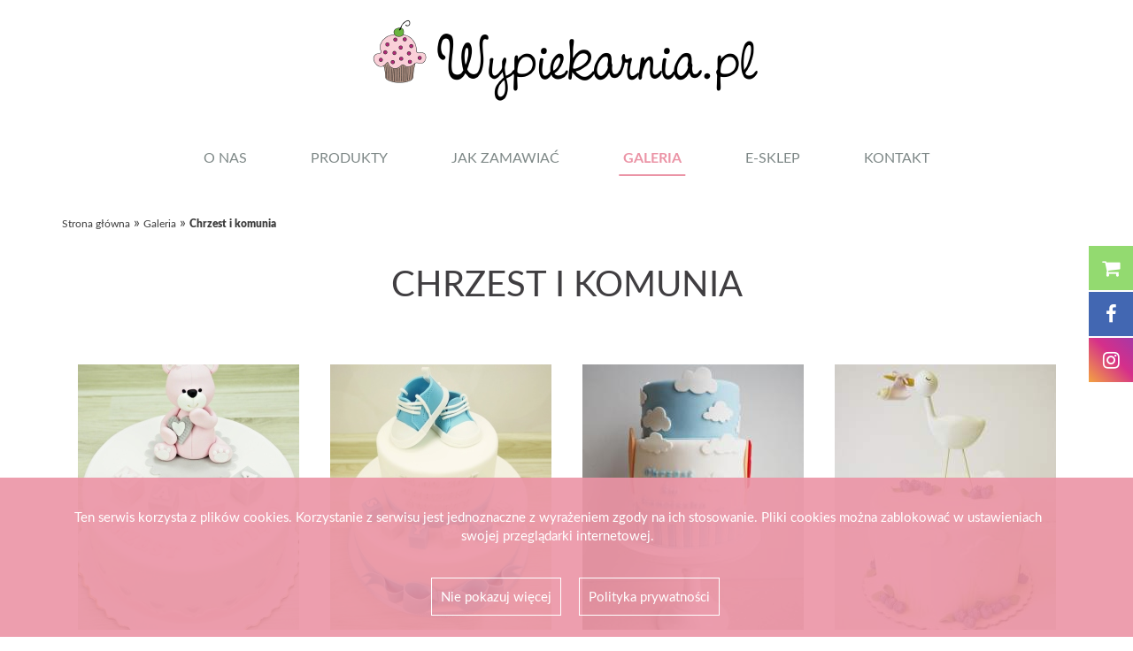

--- FILE ---
content_type: text/html; charset=UTF-8
request_url: https://wypiekarnia.pl/galeria/chrzest-i-komunia
body_size: 4892
content:
<!DOCTYPE html><html lang="pl" xml:lang="pl" xmlns="http://www.w3.org/1999/xhtml"><head> <meta http-equiv="Content-Type" content="text/html; charset=UTF-8"><title>Chrzest i komunia :: Wypiekarnia - Pracownia cukiernicza</title><meta name="viewport" content="width=device-width, initial-scale=1.0"><meta name="description" content=""/><meta name="keywords" content=""/><meta name="author" content="http://uslugidlaciebie.com"/><link rel="apple-touch-icon" sizes="57x57" href="/htdoc/wypiekarnia/assets/images/favicon/apple-icon-57x57.png?20260130"><link rel="apple-touch-icon" sizes="60x60" href="/htdoc/wypiekarnia/assets/images/favicon/apple-icon-60x60.png?20260130"><link rel="apple-touch-icon" sizes="72x72" href="/htdoc/wypiekarnia/assets/images/favicon/apple-icon-72x72.png?20260130"><link rel="apple-touch-icon" sizes="76x76" href="/htdoc/wypiekarnia/assets/images/favicon/apple-icon-76x76.png?20260130"><link rel="apple-touch-icon" sizes="114x114" href="/htdoc/wypiekarnia/assets/images/favicon/apple-icon-114x114.png?20260130"><link rel="apple-touch-icon" sizes="120x120" href="/htdoc/wypiekarnia/assets/images/favicon/apple-icon-120x120.png?20260130"><link rel="apple-touch-icon" sizes="144x144" href="/htdoc/wypiekarnia/assets/images/favicon/apple-icon-144x144.png?20260130"><link rel="apple-touch-icon" sizes="152x152" href="/htdoc/wypiekarnia/assets/images/favicon/apple-icon-152x152.png?20260130"><link rel="apple-touch-icon" sizes="180x180" href="/htdoc/wypiekarnia/assets/images/favicon/apple-icon-180x180.png?20260130"><link rel="icon" type="image/png" sizes="192x192" href="/htdoc/wypiekarnia/assets/images/favicon/android-icon-192x192.png?20260130"><link rel="icon" type="image/png" sizes="32x32" href="/htdoc/wypiekarnia/assets/images/favicon/favicon-32x32.png?20260130"><link rel="icon" type="image/png" sizes="96x96" href="/htdoc/wypiekarnia/assets/images/favicon/favicon-96x96.png?20260130"><link rel="icon" type="image/png" sizes="16x16" href="/htdoc/wypiekarnia/assets/images/favicon/favicon-16x16.png?20260130"><link rel="manifest" href="/htdoc/wypiekarnia/assets/images/favicon/manifest.json?20260130"><meta name="msapplication-TileColor" content="#ffffff"><meta name="msapplication-TileImage" content="/htdoc/wypiekarnia/assets/images/favicon/ms-icon-144x144.png?20260130"><meta name="theme-color" content="#ffffff"><link rel="icon" href="/htdoc/wypiekarnia/assets/images/favicon.ico?20260130"><meta property="og:title" content="Chrzest i komunia :: Wypiekarnia - Pracownia cukiernicza"/><meta property="og:type" content="article"/><meta property="og:url" content="https://wypiekarnia.pl/galeria/chrzest-i-komunia"/><meta property="og:description" content=""/><link rel="stylesheet" href="/htdoc/wypiekarnia/assets/out/style.css?20260130"></head><body><div id="fb-root"></div><script>(function(d, s, id) { var js, fjs = d.getElementsByTagName(s)[0]; if (d.getElementById(id)) return; js = d.createElement(s); js.id = id; js.src = 'https://connect.facebook.net/pl_PL/sdk.js#xfbml=1&version=v3.0&appId=301394863299006&autoLogAppEvents=1'; fjs.parentNode.insertBefore(js, fjs); }(document, 'script', 'facebook-jssdk'));</script><div id="body-wrapper" class="body-wrapper"><div class="fixed-social-media"><section class="module-box"> <div class="template-widget hidden-xs"> <ul class="social-list list-unstyled flex flex-column flex-flow"> <li class="m-l-sm flex flex-center flex-align-center"> <a href="http://sklep.wypiekarnia.pl" target="_blank" title="E-sklep" class="shop flex flex-center flex-align-center"> <i class='fa fa-shopping-cart'></i> </a> </li> <li class="m-l-sm flex flex-center flex-align-center"> <a href="https://www.facebook.com/Wypiekarnia-181992101861521/" target="_blank" title="Facebook" class="facebook flex flex-center flex-align-center"> <i class='fa fa-facebook'></i> </a> </li> <li class="m-l-sm flex flex-center flex-align-center"> <a href="https://www.instagram.com/wypiekarnia/" target="_blank" title="Instagram" class="instagram flex flex-center flex-align-center"> <i class='fa fa-instagram'></i> </a> </li> </ul> </div></section></div><div class="header-wrapper"><div class="container-fluid top-bar"></div><div class="menu menu-top menu-top-wrapper flex flex-center flex-align-center"><div class="menu-inner-wrapper container"><section class="module-menu text-center main-menu hidden-xs hidden-sm"><div class="row"> <div class="col-xs-12 flex flex-center"> <a href="/" class="site-logo no-style"> <img src="/var/cache/image/htdoc/wypiekarnia/assets/images/r/450x/logo.png" class="logo-wypiekarnia" alt="logo-wypiekarnia" /> </a> </div> </div> <div class="row"> <div class="col-xs-12 flex flex-center p-t-md p-b-md"> <ul class="main-menu-header flex flex-align-center"> <li class="item lvl1"> <a href="/o-nas" title="O nas"> O nas </a> </li> <li class="item lvl1 parent"> <a href="/produkty" title="Produkty"> Produkty </a> <span class="arrow"></span> <ul class="subitems sub-menu"> <li class="item lvl2"> <a href="/produkty/torty" title="Torty"> Torty </a> </li> <li class="item lvl2"> <a href="/produkty/slodkie-stoly" title="Słodkie stoły"> Słodkie stoły </a> </li> <li class="item lvl2"> <a href="/produkty/ciasta" title="Ciasta"> Ciasta </a> </li> <li class="item lvl2"> <a href="/produkty/babeczki" title="Babeczki"> Babeczki </a> </li> <li class="item lvl2"> <a href="/produkty/dla-firm" title="Dla firm"> Dla firm </a> </li> <li class="item lvl2"> <a href="/produkty/inne-wypieki" title="Inne wypieki"> Inne wypieki </a> </li> </ul></li> <li class="item lvl1 parent"> <a href="/jak-zamawiac" title="Jak zamawiać"> Jak zamawiać </a> <span class="arrow"></span> <ul class="subitems sub-menu"> <li class="item lvl2"> <a href="/jak-zamawiac/jak-zamowic" title="Jak zamówić"> Jak zamówić </a> </li> <li class="item lvl2"> <a href="/jak-zamawiac/smaki" title="Smaki"> Smaki </a> </li> <li class="item lvl2"> <a href="/jak-zamawiac/ceny" title="Ceny"> Ceny </a> </li> </ul></li> <li class="item lvl1 parent active"> <a href="/galeria" class="active" title="Galeria"> Galeria </a> <span class="arrow up"></span> <ul class="subitems sub-menu"> <li class="item lvl2"> <a href="/galeria/slubne" title="Ślubne"> Ślubne </a> </li> <li class="item lvl2"> <a href="/galeria/slodkie-stoly" title="Słodkie stoły"> Słodkie stoły </a> </li> <li class="item lvl2"> <a href="/galeria/dla-dzieci" title="Dla dzieci"> Dla dzieci </a> </li> <li class="item lvl2"> <a href="/galeria/okazjonalne" title="Okazjonalne"> Okazjonalne </a> </li> <li class="item lvl2"> <a href="/galeria/dla-firm" title="Dla firm"> Dla firm </a> </li> <li class="item lvl2 active"> <a href="/galeria/chrzest-i-komunia" class="active" title="Chrzest i komunia"> Chrzest i komunia </a> </li> <li class="item lvl2"> <a href="/galeria/babeczki" title="Babeczki"> Babeczki </a> </li> <li class="item lvl2"> <a href="/galeria/ciasta-i-inne-wypieki" title="Ciasta i inne wypieki"> Ciasta i inne wypieki </a> </li> </ul></li> <li class="item lvl1"> <a href="/e-sklep" title="E-sklep"> E-sklep </a> </li> <li class="item lvl1"> <a href="/kontakt" title="Kontakt"> Kontakt </a> </li> </ul> </div> </div></section><section class="module-menu mobile-menu no-padding col-xs-12 hidden-lg hidden-md text-center flex flex-center"><a href="/" class="site-logo no-style"> <img src="/var/cache/image/htdoc/wypiekarnia/assets/images/r/450x/logo.png" class="logo-wypiekarnia" alt="logo-wypiekarnia" /></a><nav class="mobile-menu cbp-spmenu cbp-spmenu-vertical cbp-spmenu-left"> <div class="mobile-menu-header"> <a href="/"><img src="/var/cache/image/htdoc/wypiekarnia/assets/images/r/x75/logo.png" class="mobile-logo" alt="logo" /></a> </div> <ul class="mobile-menu-items"> <li class="lvl1"> <a href="/o-nas" title="O nas"> O nas </a> </li> <li class="lvl1 parent"> <a href="/produkty" title="Produkty"> Produkty </a> <span class="arrow"></span> <ul class="subitems"> <li class="lvl2"> <a href="/produkty/torty" title="Torty"> Torty </a> </li> <li class="lvl2"> <a href="/produkty/slodkie-stoly" title="Słodkie stoły"> Słodkie stoły </a> </li> <li class="lvl2"> <a href="/produkty/ciasta" title="Ciasta"> Ciasta </a> </li> <li class="lvl2"> <a href="/produkty/babeczki" title="Babeczki"> Babeczki </a> </li> <li class="lvl2"> <a href="/produkty/dla-firm" title="Dla firm"> Dla firm </a> </li> <li class="lvl2"> <a href="/produkty/inne-wypieki" title="Inne wypieki"> Inne wypieki </a> </li> </ul></li> <li class="lvl1 parent"> <a href="/jak-zamawiac" title="Jak zamawiać"> Jak zamawiać </a> <span class="arrow"></span> <ul class="subitems"> <li class="lvl2"> <a href="/jak-zamawiac/jak-zamowic" title="Jak zamówić"> Jak zamówić </a> </li> <li class="lvl2"> <a href="/jak-zamawiac/smaki" title="Smaki"> Smaki </a> </li> <li class="lvl2"> <a href="/jak-zamawiac/ceny" title="Ceny"> Ceny </a> </li> </ul></li> <li class="lvl1 parent active"> <a href="/galeria" class="active" title="Galeria"> Galeria </a> <span class="arrow up"></span> <ul class="subitems"> <li class="lvl2"> <a href="/galeria/slubne" title="Ślubne"> Ślubne </a> </li> <li class="lvl2"> <a href="/galeria/slodkie-stoly" title="Słodkie stoły"> Słodkie stoły </a> </li> <li class="lvl2"> <a href="/galeria/dla-dzieci" title="Dla dzieci"> Dla dzieci </a> </li> <li class="lvl2"> <a href="/galeria/okazjonalne" title="Okazjonalne"> Okazjonalne </a> </li> <li class="lvl2"> <a href="/galeria/dla-firm" title="Dla firm"> Dla firm </a> </li> <li class="lvl2 active"> <a href="/galeria/chrzest-i-komunia" class="active" title="Chrzest i komunia"> Chrzest i komunia </a> </li> <li class="lvl2"> <a href="/galeria/babeczki" title="Babeczki"> Babeczki </a> </li> <li class="lvl2"> <a href="/galeria/ciasta-i-inne-wypieki" title="Ciasta i inne wypieki"> Ciasta i inne wypieki </a> </li> </ul></li> <li class="lvl1"> <a href="/e-sklep" title="E-sklep"> E-sklep </a> </li> <li class="lvl1"> <a href="/kontakt" title="Kontakt"> Kontakt </a> </li> </ul></nav></section></div><button class="toggle-menu menu-left hamburger hamburger--elastic jPushMenuBtn hidden-lg hidden-md" type="button"><span class="hamburger-box"><span class="hamburger-inner"></span></span></button></div></div><section id="main" class="container-fluid subpage"> <div class="container main-content"> <div class="row"> <div class="col-sm-12 breadcrumbs"> <ul id="breadcrumbs" class="col-lg-12 col-md-12 col-sm-12 col-xs-12"><li><a href="https://wypiekarnia.pl/" title="Strona główna">Strona główna</a><span> »&nbsp;</span></li><li><a href="https://wypiekarnia.pl/galeria" title="Galeria">Galeria</a><span> »&nbsp;</span></li><li><a href="https://wypiekarnia.pl/galeria/chrzest-i-komunia" title="Chrzest i komunia">Chrzest i komunia</a><span> »&nbsp;</span></li></ul> </div> <div class="col-xs-12 p-b-lg"> <h1 class="page-title"> Chrzest i komunia </h1> </div> <div class="clearfix"></div> <div class="col-lg-12 col-md-12 co-sm-12 col-xs-12"> <section class="module-gallery"> <div class="row"> <div class="template-gallery col-sm-12"> <div class="clearfix"></div> <div class="mod-gallery gallery p-b-lg"> <div class="gallery-items-wrapper text-center-sm flex flex-evently flex-flow"> <div class="gallery-list-item col-md-3 col-sm-4 col-xs-12"><a href="/var/cache/image/resources/Galeria/Chrzest-komunia/a/800x800/P8252915.png" title="Chrzest i komunia-1228" class="m-b-lg m-t-lg mod-gallery-image reset mgi-gallery gallery-item"><img src="/var/cache/image/resources/Galeria/Chrzest-komunia/r/250x300/94/c/250x300/P8252915.JPG" title="Chrzest i komunia-1228" alt="Chrzest i komunia-1228" /><div class="gallery-hover"><i class="fa fa-search-plus"></i></div></a></div> <div class="gallery-list-item col-md-3 col-sm-4 col-xs-12"><a href="/var/cache/image/resources/Galeria/Chrzest-komunia/a/800x800/P9233066.png" title="Chrzest i komunia-1229" class="m-b-lg m-t-lg mod-gallery-image reset mgi-gallery gallery-item"><img src="/var/cache/image/resources/Galeria/Chrzest-komunia/r/250x300/94/c/250x300/P9233066.JPG" title="Chrzest i komunia-1229" alt="Chrzest i komunia-1229" /><div class="gallery-hover"><i class="fa fa-search-plus"></i></div></a></div> <div class="gallery-list-item col-md-3 col-sm-4 col-xs-12"><a href="/var/cache/image/resources/Galeria/Chrzest-komunia/a/800x800/P3313915.png" title="Chrzest i komunia-1230" class="m-b-lg m-t-lg mod-gallery-image reset mgi-gallery gallery-item"><img src="/var/cache/image/resources/Galeria/Chrzest-komunia/r/250x300/94/c/250x300/P3313915.JPG" title="Chrzest i komunia-1230" alt="Chrzest i komunia-1230" /><div class="gallery-hover"><i class="fa fa-search-plus"></i></div></a></div> <div class="gallery-list-item col-md-3 col-sm-4 col-xs-12"><a href="/var/cache/image/resources/Galeria/Chrzest-komunia/a/800x800/P2163781-min.png" title="Chrzest i komunia-1231" class="m-b-lg m-t-lg mod-gallery-image reset mgi-gallery gallery-item"><img src="/var/cache/image/resources/Galeria/Chrzest-komunia/r/250x300/94/c/250x300/P2163781-min.JPG" title="Chrzest i komunia-1231" alt="Chrzest i komunia-1231" /><div class="gallery-hover"><i class="fa fa-search-plus"></i></div></a></div> <div class="gallery-list-item col-md-3 col-sm-4 col-xs-12"><a href="/var/cache/image/resources/Galeria/Chrzest-komunia/a/800x800/011.png" title="Chrzest i komunia-1232" class="m-b-lg m-t-lg mod-gallery-image reset mgi-gallery gallery-item"><img src="/var/cache/image/resources/Galeria/Chrzest-komunia/r/250x300/94/c/250x300/011.JPG" title="Chrzest i komunia-1232" alt="Chrzest i komunia-1232" /><div class="gallery-hover"><i class="fa fa-search-plus"></i></div></a></div> <div class="gallery-list-item col-md-3 col-sm-4 col-xs-12"><a href="/var/cache/image/resources/Galeria/Chrzest-komunia/a/800x800/IMG_9068.png" title="Chrzest i komunia-1233" class="m-b-lg m-t-lg mod-gallery-image reset mgi-gallery gallery-item"><img src="/var/cache/image/resources/Galeria/Chrzest-komunia/r/250x300/94/c/250x300/IMG_9068.JPG" title="Chrzest i komunia-1233" alt="Chrzest i komunia-1233" /><div class="gallery-hover"><i class="fa fa-search-plus"></i></div></a></div> <div class="gallery-list-item col-md-3 col-sm-4 col-xs-12"><a href="/var/cache/image/resources/Galeria/Chrzest-komunia/a/800x800/P2181160-min.png" title="Chrzest i komunia-1234" class="m-b-lg m-t-lg mod-gallery-image reset mgi-gallery gallery-item"><img src="/var/cache/image/resources/Galeria/Chrzest-komunia/r/250x300/94/c/250x300/P2181160-min.JPG" title="Chrzest i komunia-1234" alt="Chrzest i komunia-1234" /><div class="gallery-hover"><i class="fa fa-search-plus"></i></div></a></div> <div class="gallery-list-item col-md-3 col-sm-4 col-xs-12"><a href="/var/cache/image/resources/Galeria/Chrzest-komunia/a/800x800/P9303103.png" title="Chrzest i komunia-1235" class="m-b-lg m-t-lg mod-gallery-image reset mgi-gallery gallery-item"><img src="/var/cache/image/resources/Galeria/Chrzest-komunia/r/250x300/94/c/250x300/P9303103.JPG" title="Chrzest i komunia-1235" alt="Chrzest i komunia-1235" /><div class="gallery-hover"><i class="fa fa-search-plus"></i></div></a></div> <div class="gallery-list-item col-md-3 col-sm-4 col-xs-12"><a href="/var/cache/image/resources/Galeria/Chrzest-komunia/a/800x800/070.png" title="Chrzest i komunia-1236" class="m-b-lg m-t-lg mod-gallery-image reset mgi-gallery gallery-item"><img src="/var/cache/image/resources/Galeria/Chrzest-komunia/r/250x300/94/c/250x300/070.JPG" title="Chrzest i komunia-1236" alt="Chrzest i komunia-1236" /><div class="gallery-hover"><i class="fa fa-search-plus"></i></div></a></div> <div class="gallery-list-item col-md-3 col-sm-4 col-xs-12"><a href="/var/cache/image/resources/Galeria/Chrzest-komunia/a/800x800/029.png" title="Chrzest i komunia-1237" class="m-b-lg m-t-lg mod-gallery-image reset mgi-gallery gallery-item"><img src="/var/cache/image/resources/Galeria/Chrzest-komunia/r/250x300/94/c/250x300/029.JPG" title="Chrzest i komunia-1237" alt="Chrzest i komunia-1237" /><div class="gallery-hover"><i class="fa fa-search-plus"></i></div></a></div> <div class="gallery-list-item col-md-3 col-sm-4 col-xs-12"><a href="/var/cache/image/resources/Galeria/Chrzest-komunia/a/800x800/P1223726-min.png" title="Chrzest i komunia-1238" class="m-b-lg m-t-lg mod-gallery-image reset mgi-gallery gallery-item"><img src="/var/cache/image/resources/Galeria/Chrzest-komunia/r/250x300/94/c/250x300/P1223726-min.JPG" title="Chrzest i komunia-1238" alt="Chrzest i komunia-1238" /><div class="gallery-hover"><i class="fa fa-search-plus"></i></div></a></div> <div class="gallery-list-item col-md-3 col-sm-4 col-xs-12"><a href="/var/cache/image/resources/Galeria/Chrzest-komunia/a/800x800/P6032210.png" title="Chrzest i komunia-1239" class="m-b-lg m-t-lg mod-gallery-image reset mgi-gallery gallery-item"><img src="/var/cache/image/resources/Galeria/Chrzest-komunia/r/250x300/94/c/250x300/P6032210.JPG" title="Chrzest i komunia-1239" alt="Chrzest i komunia-1239" /><div class="gallery-hover"><i class="fa fa-search-plus"></i></div></a></div> <div class="gallery-list-item col-md-3 col-sm-4 col-xs-12"><a href="/var/cache/image/resources/Galeria/Chrzest-komunia/a/800x800/114.png" title="Chrzest i komunia-1240" class="m-b-lg m-t-lg mod-gallery-image reset mgi-gallery gallery-item"><img src="/var/cache/image/resources/Galeria/Chrzest-komunia/r/250x300/94/c/250x300/114.JPG" title="Chrzest i komunia-1240" alt="Chrzest i komunia-1240" /><div class="gallery-hover"><i class="fa fa-search-plus"></i></div></a></div> <div class="gallery-list-item col-md-3 col-sm-4 col-xs-12"><a href="/var/cache/image/resources/Galeria/Chrzest-komunia/a/800x800/P8060319.png" title="Chrzest i komunia-1241" class="m-b-lg m-t-lg mod-gallery-image reset mgi-gallery gallery-item"><img src="/var/cache/image/resources/Galeria/Chrzest-komunia/r/250x300/94/c/250x300/P8060319.JPG" title="Chrzest i komunia-1241" alt="Chrzest i komunia-1241" /><div class="gallery-hover"><i class="fa fa-search-plus"></i></div></a></div> <div class="gallery-list-item col-md-3 col-sm-4 col-xs-12"><a href="/var/cache/image/resources/Galeria/Chrzest-komunia/a/800x800/045.png" title="Chrzest i komunia-1242" class="m-b-lg m-t-lg mod-gallery-image reset mgi-gallery gallery-item"><img src="/var/cache/image/resources/Galeria/Chrzest-komunia/r/250x300/94/c/250x300/045.JPG" title="Chrzest i komunia-1242" alt="Chrzest i komunia-1242" /><div class="gallery-hover"><i class="fa fa-search-plus"></i></div></a></div> <div class="gallery-list-item col-md-3 col-sm-4 col-xs-12"><a href="/var/cache/image/resources/Galeria/Chrzest-komunia/a/800x800/P5124036.png" title="Chrzest i komunia-1243" class="m-b-lg m-t-lg mod-gallery-image reset mgi-gallery gallery-item"><img src="/var/cache/image/resources/Galeria/Chrzest-komunia/r/250x300/94/c/250x300/P5124036.JPG" title="Chrzest i komunia-1243" alt="Chrzest i komunia-1243" /><div class="gallery-hover"><i class="fa fa-search-plus"></i></div></a></div> <div class="gallery-list-item col-md-3 col-sm-4 col-xs-12"><a href="/var/cache/image/resources/Galeria/Chrzest-komunia/a/800x800/P5124040.png" title="Chrzest i komunia-1244" class="m-b-lg m-t-lg mod-gallery-image reset mgi-gallery gallery-item"><img src="/var/cache/image/resources/Galeria/Chrzest-komunia/r/250x300/94/c/250x300/P5124040.JPG" title="Chrzest i komunia-1244" alt="Chrzest i komunia-1244" /><div class="gallery-hover"><i class="fa fa-search-plus"></i></div></a></div> <div class="gallery-list-item col-md-3 col-sm-4 col-xs-12"><a href="/var/cache/image/resources/Galeria/Chrzest-komunia/a/800x800/P5124047.png" title="Chrzest i komunia-1245" class="m-b-lg m-t-lg mod-gallery-image reset mgi-gallery gallery-item"><img src="/var/cache/image/resources/Galeria/Chrzest-komunia/r/250x300/94/c/250x300/P5124047.JPG" title="Chrzest i komunia-1245" alt="Chrzest i komunia-1245" /><div class="gallery-hover"><i class="fa fa-search-plus"></i></div></a></div> <div class="gallery-list-item col-md-3 col-sm-4 col-xs-12"><a href="/var/cache/image/resources/Galeria/Chrzest-komunia/a/800x800/P5124049.png" title="Chrzest i komunia-1246" class="m-b-lg m-t-lg mod-gallery-image reset mgi-gallery gallery-item"><img src="/var/cache/image/resources/Galeria/Chrzest-komunia/r/250x300/94/c/250x300/P5124049.JPG" title="Chrzest i komunia-1246" alt="Chrzest i komunia-1246" /><div class="gallery-hover"><i class="fa fa-search-plus"></i></div></a></div> <div class="gallery-list-item col-md-3 col-sm-4 col-xs-12"><a href="/var/cache/image/resources/Galeria/Chrzest-komunia/a/800x800/P5124051.png" title="Chrzest i komunia-1247" class="m-b-lg m-t-lg mod-gallery-image reset mgi-gallery gallery-item"><img src="/var/cache/image/resources/Galeria/Chrzest-komunia/r/250x300/94/c/250x300/P5124051.JPG" title="Chrzest i komunia-1247" alt="Chrzest i komunia-1247" /><div class="gallery-hover"><i class="fa fa-search-plus"></i></div></a></div> <div class="gallery-list-item col-md-3 col-sm-4 col-xs-12"><a href="/var/cache/image/resources/Galeria/Chrzest-komunia/a/800x800/P5124058.png" title="Chrzest i komunia-1248" class="m-b-lg m-t-lg mod-gallery-image reset mgi-gallery gallery-item"><img src="/var/cache/image/resources/Galeria/Chrzest-komunia/r/250x300/94/c/250x300/P5124058.JPG" title="Chrzest i komunia-1248" alt="Chrzest i komunia-1248" /><div class="gallery-hover"><i class="fa fa-search-plus"></i></div></a></div> <div class="gallery-list-item col-md-3 col-sm-4 col-xs-12"><a href="/var/cache/image/resources/Galeria/Chrzest-komunia/a/800x800/P5131955.png" title="Chrzest i komunia-1249" class="m-b-lg m-t-lg mod-gallery-image reset mgi-gallery gallery-item"><img src="/var/cache/image/resources/Galeria/Chrzest-komunia/r/250x300/94/c/250x300/P5131955.JPG" title="Chrzest i komunia-1249" alt="Chrzest i komunia-1249" /><div class="gallery-hover"><i class="fa fa-search-plus"></i></div></a></div> <div class="gallery-list-item col-md-3 col-sm-4 col-xs-12"><a href="/var/cache/image/resources/Galeria/Chrzest-komunia/a/800x800/P5131960.png" title="Chrzest i komunia-1250" class="m-b-lg m-t-lg mod-gallery-image reset mgi-gallery gallery-item"><img src="/var/cache/image/resources/Galeria/Chrzest-komunia/r/250x300/94/c/250x300/P5131960.JPG" title="Chrzest i komunia-1250" alt="Chrzest i komunia-1250" /><div class="gallery-hover"><i class="fa fa-search-plus"></i></div></a></div> <div class="gallery-list-item col-md-3 col-sm-4 col-xs-12"><a href="/var/cache/image/resources/Galeria/Chrzest-komunia/a/800x800/P5131966.png" title="Chrzest i komunia-1251" class="m-b-lg m-t-lg mod-gallery-image reset mgi-gallery gallery-item"><img src="/var/cache/image/resources/Galeria/Chrzest-komunia/r/250x300/94/c/250x300/P5131966.JPG" title="Chrzest i komunia-1251" alt="Chrzest i komunia-1251" /><div class="gallery-hover"><i class="fa fa-search-plus"></i></div></a></div> <div class="gallery-list-item col-md-3 col-sm-4 col-xs-12"><a href="/var/cache/image/resources/Galeria/Chrzest-komunia/a/800x800/P5131969.png" title="Chrzest i komunia-1252" class="m-b-lg m-t-lg mod-gallery-image reset mgi-gallery gallery-item"><img src="/var/cache/image/resources/Galeria/Chrzest-komunia/r/250x300/94/c/250x300/P5131969.JPG" title="Chrzest i komunia-1252" alt="Chrzest i komunia-1252" /><div class="gallery-hover"><i class="fa fa-search-plus"></i></div></a></div> <div class="gallery-list-item col-md-3 col-sm-4 col-xs-12"><a href="/var/cache/image/resources/Galeria/Chrzest-komunia/a/800x800/P5131971.png" title="Chrzest i komunia-1253" class="m-b-lg m-t-lg mod-gallery-image reset mgi-gallery gallery-item"><img src="/var/cache/image/resources/Galeria/Chrzest-komunia/r/250x300/94/c/250x300/P5131971.JPG" title="Chrzest i komunia-1253" alt="Chrzest i komunia-1253" /><div class="gallery-hover"><i class="fa fa-search-plus"></i></div></a></div> <div class="gallery-list-item col-md-3 col-sm-4 col-xs-12"><a href="/var/cache/image/resources/Galeria/Chrzest-komunia/a/800x800/P5131981.png" title="Chrzest i komunia-1254" class="m-b-lg m-t-lg mod-gallery-image reset mgi-gallery gallery-item"><img src="/var/cache/image/resources/Galeria/Chrzest-komunia/r/250x300/94/c/250x300/P5131981.JPG" title="Chrzest i komunia-1254" alt="Chrzest i komunia-1254" /><div class="gallery-hover"><i class="fa fa-search-plus"></i></div></a></div> <div class="gallery-list-item col-md-3 col-sm-4 col-xs-12"><a href="/var/cache/image/resources/Galeria/Chrzest-komunia/a/800x800/P5131984.png" title="Chrzest i komunia-1255" class="m-b-lg m-t-lg mod-gallery-image reset mgi-gallery gallery-item"><img src="/var/cache/image/resources/Galeria/Chrzest-komunia/r/250x300/94/c/250x300/P5131984.JPG" title="Chrzest i komunia-1255" alt="Chrzest i komunia-1255" /><div class="gallery-hover"><i class="fa fa-search-plus"></i></div></a></div> <div class="gallery-list-item col-md-3 col-sm-4 col-xs-12"><a href="/var/cache/image/resources/Galeria/Chrzest-komunia/a/800x800/P5131988.png" title="Chrzest i komunia-1256" class="m-b-lg m-t-lg mod-gallery-image reset mgi-gallery gallery-item"><img src="/var/cache/image/resources/Galeria/Chrzest-komunia/r/250x300/94/c/250x300/P5131988.JPG" title="Chrzest i komunia-1256" alt="Chrzest i komunia-1256" /><div class="gallery-hover"><i class="fa fa-search-plus"></i></div></a></div> <div class="gallery-list-item col-md-3 col-sm-4 col-xs-12"><a href="/var/cache/image/resources/Galeria/Chrzest-komunia/a/800x800/P5194066.png" title="Chrzest i komunia-1257" class="m-b-lg m-t-lg mod-gallery-image reset mgi-gallery gallery-item"><img src="/var/cache/image/resources/Galeria/Chrzest-komunia/r/250x300/94/c/250x300/P5194066.JPG" title="Chrzest i komunia-1257" alt="Chrzest i komunia-1257" /><div class="gallery-hover"><i class="fa fa-search-plus"></i></div></a></div> <div class="gallery-list-item col-md-3 col-sm-4 col-xs-12"><a href="/var/cache/image/resources/Galeria/Chrzest-komunia/a/800x800/P5194075.png" title="Chrzest i komunia-1258" class="m-b-lg m-t-lg mod-gallery-image reset mgi-gallery gallery-item"><img src="/var/cache/image/resources/Galeria/Chrzest-komunia/r/250x300/94/c/250x300/P5194075.JPG" title="Chrzest i komunia-1258" alt="Chrzest i komunia-1258" /><div class="gallery-hover"><i class="fa fa-search-plus"></i></div></a></div> <div class="gallery-list-item col-md-3 col-sm-4 col-xs-12"><a href="/var/cache/image/resources/Galeria/Chrzest-komunia/a/800x800/P5194081.png" title="Chrzest i komunia-1259" class="m-b-lg m-t-lg mod-gallery-image reset mgi-gallery gallery-item"><img src="/var/cache/image/resources/Galeria/Chrzest-komunia/r/250x300/94/c/250x300/P5194081.JPG" title="Chrzest i komunia-1259" alt="Chrzest i komunia-1259" /><div class="gallery-hover"><i class="fa fa-search-plus"></i></div></a></div> <div class="gallery-list-item col-md-3 col-sm-4 col-xs-12"><a href="/var/cache/image/resources/Galeria/Chrzest-komunia/a/800x800/P5194082.png" title="Chrzest i komunia-1260" class="m-b-lg m-t-lg mod-gallery-image reset mgi-gallery gallery-item"><img src="/var/cache/image/resources/Galeria/Chrzest-komunia/r/250x300/94/c/250x300/P5194082.JPG" title="Chrzest i komunia-1260" alt="Chrzest i komunia-1260" /><div class="gallery-hover"><i class="fa fa-search-plus"></i></div></a></div> <div class="gallery-list-item col-md-3 col-sm-4 col-xs-12"><a href="/var/cache/image/resources/Galeria/Chrzest-komunia/a/800x800/P5194085.png" title="Chrzest i komunia-1261" class="m-b-lg m-t-lg mod-gallery-image reset mgi-gallery gallery-item"><img src="/var/cache/image/resources/Galeria/Chrzest-komunia/r/250x300/94/c/250x300/P5194085.JPG" title="Chrzest i komunia-1261" alt="Chrzest i komunia-1261" /><div class="gallery-hover"><i class="fa fa-search-plus"></i></div></a></div> <div class="gallery-list-item col-md-3 col-sm-4 col-xs-12"><a href="/var/cache/image/resources/Galeria/Chrzest-komunia/a/800x800/P5194087.png" title="Chrzest i komunia-1262" class="m-b-lg m-t-lg mod-gallery-image reset mgi-gallery gallery-item"><img src="/var/cache/image/resources/Galeria/Chrzest-komunia/r/250x300/94/c/250x300/P5194087.JPG" title="Chrzest i komunia-1262" alt="Chrzest i komunia-1262" /><div class="gallery-hover"><i class="fa fa-search-plus"></i></div></a></div> <div class="gallery-list-item col-md-3 col-sm-4 col-xs-12"><a href="/var/cache/image/resources/Galeria/Chrzest-komunia/a/800x800/P5194088.png" title="Chrzest i komunia-1263" class="m-b-lg m-t-lg mod-gallery-image reset mgi-gallery gallery-item"><img src="/var/cache/image/resources/Galeria/Chrzest-komunia/r/250x300/94/c/250x300/P5194088.JPG" title="Chrzest i komunia-1263" alt="Chrzest i komunia-1263" /><div class="gallery-hover"><i class="fa fa-search-plus"></i></div></a></div> <div class="gallery-list-item col-md-3 col-sm-4 col-xs-12"><a href="/var/cache/image/resources/Galeria/Chrzest-komunia/a/800x800/092.png" title="Chrzest i komunia-1264" class="m-b-lg m-t-lg mod-gallery-image reset mgi-gallery gallery-item"><img src="/var/cache/image/resources/Galeria/Chrzest-komunia/r/250x300/94/c/250x300/092.JPG" title="Chrzest i komunia-1264" alt="Chrzest i komunia-1264" /><div class="gallery-hover"><i class="fa fa-search-plus"></i></div></a></div> <div class="gallery-list-item col-md-3 col-sm-4 col-xs-12"><a href="/var/cache/image/resources/Galeria/Chrzest-komunia/a/800x800/091.png" title="Chrzest i komunia-1265" class="m-b-lg m-t-lg mod-gallery-image reset mgi-gallery gallery-item"><img src="/var/cache/image/resources/Galeria/Chrzest-komunia/r/250x300/94/c/250x300/091.JPG" title="Chrzest i komunia-1265" alt="Chrzest i komunia-1265" /><div class="gallery-hover"><i class="fa fa-search-plus"></i></div></a></div> <div class="gallery-list-item col-md-3 col-sm-4 col-xs-12"><a href="/var/cache/image/resources/Galeria/Chrzest-komunia/a/800x800/P5194090.png" title="Chrzest i komunia-1266" class="m-b-lg m-t-lg mod-gallery-image reset mgi-gallery gallery-item"><img src="/var/cache/image/resources/Galeria/Chrzest-komunia/r/250x300/94/c/250x300/P5194090.JPG" title="Chrzest i komunia-1266" alt="Chrzest i komunia-1266" /><div class="gallery-hover"><i class="fa fa-search-plus"></i></div></a></div> <div class="gallery-list-item col-md-3 col-sm-4 col-xs-12"><a href="/var/cache/image/resources/Galeria/Chrzest-komunia/a/800x800/P5202051.png" title="Chrzest i komunia-1267" class="m-b-lg m-t-lg mod-gallery-image reset mgi-gallery gallery-item"><img src="/var/cache/image/resources/Galeria/Chrzest-komunia/r/250x300/94/c/250x300/P5202051.JPG" title="Chrzest i komunia-1267" alt="Chrzest i komunia-1267" /><div class="gallery-hover"><i class="fa fa-search-plus"></i></div></a></div> <div class="gallery-list-item col-md-3 col-sm-4 col-xs-12"><a href="/var/cache/image/resources/Galeria/Chrzest-komunia/a/800x800/P5202065.png" title="Chrzest i komunia-1268" class="m-b-lg m-t-lg mod-gallery-image reset mgi-gallery gallery-item"><img src="/var/cache/image/resources/Galeria/Chrzest-komunia/r/250x300/94/c/250x300/P5202065.JPG" title="Chrzest i komunia-1268" alt="Chrzest i komunia-1268" /><div class="gallery-hover"><i class="fa fa-search-plus"></i></div></a></div> <div class="gallery-list-item col-md-3 col-sm-4 col-xs-12"><a href="/var/cache/image/resources/Galeria/Chrzest-komunia/a/800x800/P5202083.png" title="Chrzest i komunia-1269" class="m-b-lg m-t-lg mod-gallery-image reset mgi-gallery gallery-item"><img src="/var/cache/image/resources/Galeria/Chrzest-komunia/r/250x300/94/c/250x300/P5202083.JPG" title="Chrzest i komunia-1269" alt="Chrzest i komunia-1269" /><div class="gallery-hover"><i class="fa fa-search-plus"></i></div></a></div> <div class="gallery-list-item col-md-3 col-sm-4 col-xs-12"><a href="/var/cache/image/resources/Galeria/Chrzest-komunia/a/800x800/P5202095.png" title="Chrzest i komunia-1270" class="m-b-lg m-t-lg mod-gallery-image reset mgi-gallery gallery-item"><img src="/var/cache/image/resources/Galeria/Chrzest-komunia/r/250x300/94/c/250x300/P5202095.JPG" title="Chrzest i komunia-1270" alt="Chrzest i komunia-1270" /><div class="gallery-hover"><i class="fa fa-search-plus"></i></div></a></div> <div class="gallery-list-item col-md-3 col-sm-4 col-xs-12"><a href="/var/cache/image/resources/Galeria/Chrzest-komunia/a/800x800/P5202098.png" title="Chrzest i komunia-1271" class="m-b-lg m-t-lg mod-gallery-image reset mgi-gallery gallery-item"><img src="/var/cache/image/resources/Galeria/Chrzest-komunia/r/250x300/94/c/250x300/P5202098.JPG" title="Chrzest i komunia-1271" alt="Chrzest i komunia-1271" /><div class="gallery-hover"><i class="fa fa-search-plus"></i></div></a></div> <div class="gallery-list-item col-md-3 col-sm-4 col-xs-12"><a href="/var/cache/image/resources/Galeria/Chrzest-komunia/a/800x800/P5202099.png" title="Chrzest i komunia-1272" class="m-b-lg m-t-lg mod-gallery-image reset mgi-gallery gallery-item"><img src="/var/cache/image/resources/Galeria/Chrzest-komunia/r/250x300/94/c/250x300/P5202099.JPG" title="Chrzest i komunia-1272" alt="Chrzest i komunia-1272" /><div class="gallery-hover"><i class="fa fa-search-plus"></i></div></a></div> <div class="gallery-list-item col-md-3 col-sm-4 col-xs-12"><a href="/var/cache/image/resources/Galeria/Chrzest-komunia/a/800x800/P5202106.png" title="Chrzest i komunia-1273" class="m-b-lg m-t-lg mod-gallery-image reset mgi-gallery gallery-item"><img src="/var/cache/image/resources/Galeria/Chrzest-komunia/r/250x300/94/c/250x300/P5202106.JPG" title="Chrzest i komunia-1273" alt="Chrzest i komunia-1273" /><div class="gallery-hover"><i class="fa fa-search-plus"></i></div></a></div> <div class="gallery-list-item col-md-3 col-sm-4 col-xs-12"><a href="/var/cache/image/resources/Galeria/Chrzest-komunia/a/800x800/P5202107.png" title="Chrzest i komunia-1274" class="m-b-lg m-t-lg mod-gallery-image reset mgi-gallery gallery-item"><img src="/var/cache/image/resources/Galeria/Chrzest-komunia/r/250x300/94/c/250x300/P5202107.JPG" title="Chrzest i komunia-1274" alt="Chrzest i komunia-1274" /><div class="gallery-hover"><i class="fa fa-search-plus"></i></div></a></div> <div class="gallery-list-item col-md-3 col-sm-4 col-xs-12"><a href="/var/cache/image/resources/Galeria/Chrzest-komunia/a/800x800/P5204092.png" title="Chrzest i komunia-1275" class="m-b-lg m-t-lg mod-gallery-image reset mgi-gallery gallery-item"><img src="/var/cache/image/resources/Galeria/Chrzest-komunia/r/250x300/94/c/250x300/P5204092.JPG" title="Chrzest i komunia-1275" alt="Chrzest i komunia-1275" /><div class="gallery-hover"><i class="fa fa-search-plus"></i></div></a></div> <div class="gallery-list-item col-md-3 col-sm-4 col-xs-12"><a href="/var/cache/image/resources/Galeria/Chrzest-komunia/a/800x800/P5204095.png" title="Chrzest i komunia-1276" class="m-b-lg m-t-lg mod-gallery-image reset mgi-gallery gallery-item"><img src="/var/cache/image/resources/Galeria/Chrzest-komunia/r/250x300/94/c/250x300/P5204095.JPG" title="Chrzest i komunia-1276" alt="Chrzest i komunia-1276" /><div class="gallery-hover"><i class="fa fa-search-plus"></i></div></a></div> <div class="gallery-list-item col-md-3 col-sm-4 col-xs-12"><a href="/var/cache/image/resources/Galeria/Chrzest-komunia/a/800x800/IMG_0560.png" title="Chrzest i komunia-1277" class="m-b-lg m-t-lg mod-gallery-image reset mgi-gallery gallery-item"><img src="/var/cache/image/resources/Galeria/Chrzest-komunia/r/250x300/94/c/250x300/IMG_0560.JPG" title="Chrzest i komunia-1277" alt="Chrzest i komunia-1277" /><div class="gallery-hover"><i class="fa fa-search-plus"></i></div></a></div> <div class="gallery-list-item col-md-3 col-sm-4 col-xs-12"><a href="/var/cache/image/resources/Galeria/Chrzest-komunia/a/800x800/P5210660.png" title="Chrzest i komunia-1278" class="m-b-lg m-t-lg mod-gallery-image reset mgi-gallery gallery-item"><img src="/var/cache/image/resources/Galeria/Chrzest-komunia/r/250x300/94/c/250x300/P5210660.JPG" title="Chrzest i komunia-1278" alt="Chrzest i komunia-1278" /><div class="gallery-hover"><i class="fa fa-search-plus"></i></div></a></div> <div class="gallery-list-item col-md-3 col-sm-4 col-xs-12"><a href="/var/cache/image/resources/Galeria/Chrzest-komunia/a/800x800/P5290307.png" title="Chrzest i komunia-1279" class="m-b-lg m-t-lg mod-gallery-image reset mgi-gallery gallery-item"><img src="/var/cache/image/resources/Galeria/Chrzest-komunia/r/250x300/94/c/250x300/P5290307.JPG" title="Chrzest i komunia-1279" alt="Chrzest i komunia-1279" /><div class="gallery-hover"><i class="fa fa-search-plus"></i></div></a></div> <div class="gallery-list-item col-md-3 col-sm-4 col-xs-12"><a href="/var/cache/image/resources/Galeria/Chrzest-komunia/a/800x800/IMG_0540.png" title="Chrzest i komunia-1280" class="m-b-lg m-t-lg mod-gallery-image reset mgi-gallery gallery-item"><img src="/var/cache/image/resources/Galeria/Chrzest-komunia/r/250x300/94/c/250x300/IMG_0540.JPG" title="Chrzest i komunia-1280" alt="Chrzest i komunia-1280" /><div class="gallery-hover"><i class="fa fa-search-plus"></i></div></a></div> <div class="gallery-list-item col-md-3 col-sm-4 col-xs-12"><a href="/var/cache/image/resources/Galeria/Chrzest-komunia/a/800x800/045.png" title="Chrzest i komunia-1281" class="m-b-lg m-t-lg mod-gallery-image reset mgi-gallery gallery-item"><img src="/var/cache/image/resources/Galeria/Chrzest-komunia/r/250x300/94/c/250x300/045.JPG" title="Chrzest i komunia-1281" alt="Chrzest i komunia-1281" /><div class="gallery-hover"><i class="fa fa-search-plus"></i></div></a></div> <div class="gallery-list-item col-md-3 col-sm-4 col-xs-12"><a href="/var/cache/image/resources/Galeria/Chrzest-komunia/a/800x800/P5240228.png" title="Chrzest i komunia-1282" class="m-b-lg m-t-lg mod-gallery-image reset mgi-gallery gallery-item"><img src="/var/cache/image/resources/Galeria/Chrzest-komunia/r/250x300/94/c/250x300/P5240228.JPG" title="Chrzest i komunia-1282" alt="Chrzest i komunia-1282" /><div class="gallery-hover"><i class="fa fa-search-plus"></i></div></a></div> <div class="gallery-list-item col-md-3 col-sm-4 col-xs-12"><a href="/var/cache/image/resources/Galeria/Chrzest-komunia/a/800x800/P5262147.png" title="Chrzest i komunia-1283" class="m-b-lg m-t-lg mod-gallery-image reset mgi-gallery gallery-item"><img src="/var/cache/image/resources/Galeria/Chrzest-komunia/r/250x300/94/c/250x300/P5262147.JPG" title="Chrzest i komunia-1283" alt="Chrzest i komunia-1283" /><div class="gallery-hover"><i class="fa fa-search-plus"></i></div></a></div> <div class="gallery-list-item col-md-3 col-sm-4 col-xs-12"><a href="/var/cache/image/resources/Galeria/Chrzest-komunia/a/800x800/P5264117.png" title="Chrzest i komunia-1284" class="m-b-lg m-t-lg mod-gallery-image reset mgi-gallery gallery-item"><img src="/var/cache/image/resources/Galeria/Chrzest-komunia/r/250x300/94/c/250x300/P5264117.JPG" title="Chrzest i komunia-1284" alt="Chrzest i komunia-1284" /><div class="gallery-hover"><i class="fa fa-search-plus"></i></div></a></div> <div class="gallery-list-item col-md-3 col-sm-4 col-xs-12"><a href="/var/cache/image/resources/Galeria/Chrzest-komunia/a/800x800/P5272173.png" title="Chrzest i komunia-1285" class="m-b-lg m-t-lg mod-gallery-image reset mgi-gallery gallery-item"><img src="/var/cache/image/resources/Galeria/Chrzest-komunia/r/250x300/94/c/250x300/P5272173.JPG" title="Chrzest i komunia-1285" alt="Chrzest i komunia-1285" /><div class="gallery-hover"><i class="fa fa-search-plus"></i></div></a></div> <div class="gallery-list-item col-md-3 col-sm-4 col-xs-12"><a href="/var/cache/image/resources/Galeria/Chrzest-komunia/a/800x800/P5274121.png" title="Chrzest i komunia-1286" class="m-b-lg m-t-lg mod-gallery-image reset mgi-gallery gallery-item"><img src="/var/cache/image/resources/Galeria/Chrzest-komunia/r/250x300/94/c/250x300/P5274121.JPG" title="Chrzest i komunia-1286" alt="Chrzest i komunia-1286" /><div class="gallery-hover"><i class="fa fa-search-plus"></i></div></a></div> <div class="gallery-list-item col-md-3 col-sm-4 col-xs-12"><a href="/var/cache/image/resources/Galeria/Chrzest-komunia/a/800x800/P8060319.png" title="Chrzest i komunia-1287" class="m-b-lg m-t-lg mod-gallery-image reset mgi-gallery gallery-item"><img src="/var/cache/image/resources/Galeria/Chrzest-komunia/r/250x300/94/c/250x300/P8060319.JPG" title="Chrzest i komunia-1287" alt="Chrzest i komunia-1287" /><div class="gallery-hover"><i class="fa fa-search-plus"></i></div></a></div> <div class="gallery-list-item col-md-3 col-sm-4 col-xs-12"><a href="/var/cache/image/resources/Galeria/Chrzest-komunia/a/800x800/P8252915.png" title="Chrzest i komunia-1288" class="m-b-lg m-t-lg mod-gallery-image reset mgi-gallery gallery-item"><img src="/var/cache/image/resources/Galeria/Chrzest-komunia/r/250x300/94/c/250x300/P8252915.JPG" title="Chrzest i komunia-1288" alt="Chrzest i komunia-1288" /><div class="gallery-hover"><i class="fa fa-search-plus"></i></div></a></div> <div class="gallery-list-item col-md-3 col-sm-4 col-xs-12"><a href="/var/cache/image/resources/Galeria/Chrzest-komunia/a/800x800/P9233066.png" title="Chrzest i komunia-1289" class="m-b-lg m-t-lg mod-gallery-image reset mgi-gallery gallery-item"><img src="/var/cache/image/resources/Galeria/Chrzest-komunia/r/250x300/94/c/250x300/P9233066.JPG" title="Chrzest i komunia-1289" alt="Chrzest i komunia-1289" /><div class="gallery-hover"><i class="fa fa-search-plus"></i></div></a></div> <div class="gallery-list-item col-md-3 col-sm-4 col-xs-12"><a href="/var/cache/image/resources/Galeria/Chrzest-komunia/a/800x800/P9303103.png" title="Chrzest i komunia-1290" class="m-b-lg m-t-lg mod-gallery-image reset mgi-gallery gallery-item"><img src="/var/cache/image/resources/Galeria/Chrzest-komunia/r/250x300/94/c/250x300/P9303103.JPG" title="Chrzest i komunia-1290" alt="Chrzest i komunia-1290" /><div class="gallery-hover"><i class="fa fa-search-plus"></i></div></a></div> </div> </div> </div> </div></section> </div> </div> </div></section></div><footer id="footer" class="footer footer-wrapper container-fluid p-t-lg p-b-lg "> <div class="footer-menu-wrapper container"> <div class="row m-b-md"> <div class="col-xs-12"> <section class="module-box"> <div class="template-footer-social p-t-lg p-b-lg"> <ul class="social-list list-unstyled flex flex-center"> <li class="m-l-sm"> <a href="https://www.facebook.com/Wypiekarnia-181992101861521/" title="Facebook" class="flex flex-center flex-align-center"> <i class='fa fa-facebook'></i> </a> </li> <li class="m-l-sm"> <a href="https://www.instagram.com/wypiekarnia/" title="Instagram" class="flex flex-center flex-align-center"> <i class='fa fa-instagram'></i> </a> </li> <li class="m-l-sm"> <a href="https://www.zankyou.pl/f/wypiekarnia-607751" target="_blank" title="Zankyou" class="flex flex-center flex-align-center"> <img src="/resources/badge_white_pl.png" class="img-responsive" alt="Zankyou" /> </a> </li> <li class="m-l-sm"> <a href="<a href="https://www.weselezklasa.pl/ogloszenia-weselne/torty-weselne-na-zamowienie-naturalne-skladniki,8606/" target="_blank" t" target="_blank" title="weselezklasa" class="flex flex-center flex-align-center"> <img src="/resources/logo64x64szaretlobialewypelnienie.png" class="img-responsive" alt="weselezklasa" /> </a> </li> </ul> </div></section> </div> <div class="text-center-sm col-xs-12"> <section class="module-menu footer-menu"> <ul class="elements flex flex-center"> <li class="lvl1"> <a href="/o-nas" title="O nas"> O nas </a> </li> <li class="lvl1 parent"> <a href="/produkty" title="Produkty"> Produkty </a> <span class="arrow"></span> <ul class="subitems sub-menu"> <li class="lvl2"> <a href="/produkty/torty" title="Torty"> Torty </a> </li> <li class="lvl2"> <a href="/produkty/slodkie-stoly" title="Słodkie stoły"> Słodkie stoły </a> </li> <li class="lvl2"> <a href="/produkty/ciasta" title="Ciasta"> Ciasta </a> </li> <li class="lvl2"> <a href="/produkty/babeczki" title="Babeczki"> Babeczki </a> </li> <li class="lvl2"> <a href="/produkty/dla-firm" title="Dla firm"> Dla firm </a> </li> <li class="lvl2"> <a href="/produkty/inne-wypieki" title="Inne wypieki"> Inne wypieki </a> </li> </ul></li> <li class="lvl1 parent"> <a href="/jak-zamawiac" title="Jak zamawiać"> Jak zamawiać </a> <span class="arrow"></span> <ul class="subitems sub-menu"> <li class="lvl2"> <a href="/jak-zamawiac/jak-zamowic" title="Jak zamówić"> Jak zamówić </a> </li> <li class="lvl2"> <a href="/jak-zamawiac/smaki" title="Smaki"> Smaki </a> </li> <li class="lvl2"> <a href="/jak-zamawiac/ceny" title="Ceny"> Ceny </a> </li> </ul></li> <li class="lvl1 parent active"> <a href="/galeria" class="active" title="Galeria"> Galeria </a> <span class="arrow up"></span> <ul class="subitems sub-menu"> <li class="lvl2"> <a href="/galeria/slubne" title="Ślubne"> Ślubne </a> </li> <li class="lvl2"> <a href="/galeria/slodkie-stoly" title="Słodkie stoły"> Słodkie stoły </a> </li> <li class="lvl2"> <a href="/galeria/dla-dzieci" title="Dla dzieci"> Dla dzieci </a> </li> <li class="lvl2"> <a href="/galeria/okazjonalne" title="Okazjonalne"> Okazjonalne </a> </li> <li class="lvl2"> <a href="/galeria/dla-firm" title="Dla firm"> Dla firm </a> </li> <li class="lvl2 active"> <a href="/galeria/chrzest-i-komunia" class="active" title="Chrzest i komunia"> Chrzest i komunia </a> </li> <li class="lvl2"> <a href="/galeria/babeczki" title="Babeczki"> Babeczki </a> </li> <li class="lvl2"> <a href="/galeria/ciasta-i-inne-wypieki" title="Ciasta i inne wypieki"> Ciasta i inne wypieki </a> </li> </ul></li> <li class="lvl1"> <a href="/e-sklep" title="E-sklep"> E-sklep </a> </li> <li class="lvl1"> <a href="/kontakt" title="Kontakt"> Kontakt </a> </li> </ul> </section> </div> </div> </div></footer><div class="container-fluid copyright"> <div class="row"> <div class="col-sm-12 text-center"> Copyright © wypiekarnia.pl 2018 - 2026. <br/> Realizacja <a href="http://uslugidlaciebie.com/" target="_blank">UDC</a> </div> </div></div><script type="text/javascript" src="/htdoc/wypiekarnia/assets/out/external.js?20260130"></script><script type="text/javascript" src="/htdoc/wypiekarnia/assets/out/app.js?20260130"></script> <script> window.translations = { cookie_text: 'Ten serwis korzysta z plików cookies. Korzystanie z serwisu jest jednoznaczne z wyrażeniem zgody na ich stosowanie. Pliki cookies można zablokować w ustawieniach swojej przeglądarki internetowej.', cookie_policy: '<a href="https://wypiekarnia.pl/polityka-prywatnosci">Polityka prywatności</a>', cookie_button: 'Nie pokazuj więcej', readmore_open: 'zobacz więcej', readmore_close: 'ukryj więcej', }; (function ($) { $(function () { udc_app.includeCookiePolicy('wypiekarnia_pl'); }); })(jQuery);</script></div></body></html>

--- FILE ---
content_type: application/javascript
request_url: https://wypiekarnia.pl/htdoc/wypiekarnia/assets/out/app.js?20260130
body_size: 3277
content:
"use strict";$(document).ready(function(){$(function(){$(".homepage-banner-wrapper").slick({autoplay:!0,autoplaySpeed:4e3,arrows:!1,dots:!0,dotsClass:"banner-pagination flex flex-center flex-align-center container",centerMode:!0,centerPadding:0,infinite:!0,fade:!0,pauseOnFocus:!1,pauseOnHover:!1,swipe:!0,speed:500,zIndex:1e3,slidesToShow:1,slidesToScroll:1})})}),$(document).ready(function(){$(function(){})});var _typeof="function"==typeof Symbol&&"symbol"==typeof Symbol.iterator?function(e){return typeof e}:function(e){return e&&"function"==typeof Symbol&&e.constructor===Symbol&&e!==Symbol.prototype?"symbol":typeof e};$(document).ready(function(){function t(e,t){this.form=$(e),this.settings=$.extend({actionUrl:null,msgPlaceholder:null,messages:null,onComplete:null,onMessage:null,onFieldError:null,onFormValidated:null,customValidators:null},t);var d=this;this.validators={nonempty:function(e){return/^.+$/.test(e)},checked:function(e,t){switch(t.prop("type")){case"checkbox":return t.is(":checked");case"radio":return 0<d.form.find('input[name="'+t.prop("name")+'"]:checked').length;default:return!1}},email:function(e){return/^([\w-]+(?:\.[\w-]+)*)@((?:[\w-]+\.)*\w[\w-]{0,66})\.([a-z]{2,6}(?:\.[a-z]{2})?)$/i.test(e)},nip:function(e){var t=[6,5,7,2,3,4,5,6,7];if(10===(e=e.replace(/[\s-]/g,"")).length&&0<parseInt(e,10)){for(var o=0,n=0;n<9;n++)o+=e[n]*t[n];return o%11===parseInt(e[9])}return!1},zip:function(e){return/^[0-9]{2}-[0-9]{3}$/.test(e)},phone:function(e){return/^\+?\d{7,}$/.test(e)}},null!==this.settings.validators&&(this.validators=$.extend(this.validators,this.settings.validators)),this.hideMessages=function(){this.form.find(".error").remove(),this.form.find(".invalid").removeClass("invalid"),null!==this.settings.msgPlaceholder&&$(this.settings.msgPlaceholder).hide()},this.validate=function(){var c=!0;return this.form.find("input,select,textarea").each(function(e,t){if($(t).prop("disabled"))return!0;var o=$(t).data("required");if(void 0===o||""===o)return!0;var n=$(t).val(),i=o.split(","),s="";for(e=0;e<i.length;++e)if("function"==typeof this.validators[i[e]]){if(!this.validators[i[e]](n,$(t))){c=!1;var a=$(t).data("label"),r=$(t).data("error"),l=void 0===a?$(t).attr("placeholder"):a;void 0!==this.settings.messages.errors[i[e]]?s=this.settings.messages.errors[i[e]].replace("%s",l):void 0!==r?s=r.replace("%s",l):(s=l,console.error("Undefined message for validator "+i[e])),console.error(s),$(t).addClass("invalid")}}else console.error("Unhandled validator "+i[e]),c=!1;""!==s&&(null===d.settings.onFieldError?$(t).before($("<div />",{class:"error",text:s})):d.settings.onFieldError($(t),s))}.bind(this)),null!==this.settings.onFormValidated&&this.settings.onFormValidated(c),c},this.insertParam=function(e,t,o){t=encodeURI(t),o=encodeURI(o);for(var n,i=e.substr(1).split("&"),s=i.length;s--;)if((n=i[s].split("="))[0]===t){n[1]=o,i[s]=n.join("=");break}return s<0&&(i[i.length]=[t,o].join("=")),("/"===e[0]?"/":"")+i.join("&")},this.showMsg=function(e,t){"function"==typeof this.settings.onMessage?this.settings.onMessage(e,t):this.settings.msgPlaceholder?($(this.settings.msgPlaceholder).addClass(e),$(this.settings.msgPlaceholder).html(t),$(this.settings.msgPlaceholder).show()):"error"===e?console.error(t):console.log(t)},this.hideMessages(),this.form.on("submit",function(e){if(e.preventDefault(),this.hideMessages(),this.validate()){this.form.addClass("spinner"),$("#cart-container").css("max-height","500px").css("float","left"),$(".spinner").css("max-height","500px");var t=this.insertParam(this.settings.actionUrl,"ts",(new Date).getTime());$.post(t,this.form.serialize(),function(e){null!==this.settings.onComplete?this.settings.onComplete(e):void 0!==e.html&&this.form.html(e.html),"object"===_typeof(e.message)&&null!==this.settings.msgPlaceholder&&this.showMsg(e.message.class,e.message.text)}.bind(this),"json").fail(function(){this.showMsg("error",this.settings.messages.errors.submit.fail)}.bind(this)).always(function(){$(".spinner").css("max-height","none"),$("#cart-container").css("max-height","none").css("float","none"),this.form.removeClass("spinner")}.bind(this))}}.bind(this))}$.fn.extend({UDCAjaxForm:function(e){return this.each(function(){new t(this,e)})}}),$(".append-input-file").on("click",function(){var e=$(".form-files-wrapper"),t=e.data("limit");e.find(".file-row").length<t&&$(".form-files-wrapper").append('<div class="row file-row p-t-sm p-b-sm"><div class="pull-left"><a href="javascript:void(0);" class="btn-main btn-xs m-l-md m-r-xs remove-row-file"><i class="fa fa-trash"></i></a></div><div class="col-md-3 col-sm-3 col-xs-4"><input type="file" id="file" name="attachments" required/></div></div>')}),$(".action-form").on("submit",function(){$(this).find('button[type="submit"]').html('<i class="fa fa-spinner fa-pulse"></i>').attr("disabled",!0)}),$("body").on("click",".remove-row-file",function(){$(this).parents(".file-row").remove()})}),$(document).ready(function(){$(function(){$(".mgi-gallery").magnificPopup({type:"image",gallery:{enabled:!0,tCounter:"%curr% z %total%",navigateByImgClick:!1,preload:[3,3]},image:{titleSrc:"title"}})})}),$(document).ready(function(){$(function(){var n=[],i={controls:["play","current-time","progress","mute","volume","fullscreen"],tooltips:{controls:!1,seek:!0},captions:{active:!1}};$(".player").each(function(e,t){var o=new Plyr(t,i);(n[$(t).attr("id")]=o).on("play",function(){$(this).parents(".plyr").find(".video-poster, .video-info").fadeOut(1e3),$(this).parents(".video-wrapper").find(".play-button").fadeOut(500)}),o.on("ended",function(){$(this).parents(".plyr").find(".video-poster, .video-info").fadeIn(1e3),$(this).parents(".video-wrapper").find(".play-button").fadeIn(500)}),o.on("pause",function(){$(this).parents(".plyr").find(".video-poster, .video-info").fadeIn(1e3),$(this).parents(".video-wrapper").find(".play-button").fadeIn(500)})}),$(".play-button").on("click",function(){$(this).fadeOut(1e3),$(this).parents(".plyr").find(".video-poster").fadeOut(1e3),$(this).parent().find('[data-plyr="play"]').trigger("click")})})}),$(document).ready(function(){$(function(){var o=$("#news-form");o.on("change",function(){var e=$(this),n=$("body").find("#load-more").html();$.ajax({url:e.attr("action"),method:e.attr("method"),data:new FormData(this),processData:!1,contentType:!1,dataType:"json",beforeSend:function(){$("body").find("#load-more").show(),$("#news-main-wrapper").addClass("loader"),$("body").find("#load-more").html('<i class="fa fa-spinner fa-pulse"></i>')}}).done(function(e){if("ok"===e.result){var t=$("#news-main-wrapper"),o=$("body").find("#load-more");e.current===e.last?o.hide():o.attr({"data-next":e.next,"data-offset":e.next}),o.html(n),t.append(e.content),t.removeClass("loader")}})}),$("body").on("click","#load-more",function(e){e.preventDefault();var t=$(this);$("<input>").attr({type:"hidden",class:"append-input",name:"page",value:t.attr("data-next")}).appendTo(o),$("<input>").attr({type:"hidden",class:"append-input",name:"offset",value:t.attr("data-offset")}).appendTo(o),o.trigger("change")})})});var translations={cookie_text:"Strona korzysta z plików Cookies. Korzystanie z serwisu oznacza akceptację.",cookie_policy:!1,cookie_button:"Nie pokazuj więcej",readmore_open:"więcej",readmore_close:"mniej"},udc_app={includeFixedMenu:function(e,t,o){e instanceof jQuery==!1&&(e=$(e)),t=void 0===t?"fixed":t,o=void 0===o?0:o,udc_app.getWindowTop()>o?e.addClass(t):e.removeClass(t)},countingNumbers:function(e,i){"undefined"!==i&&0!==i&&""!==i||(i=100),$(e).each(function(e,t){var o=$(t).offset().top+i;if(udc_app.getWindowBottom()>o&&!$(t).hasClass("counting-stop")){var n=parseFloat($(t).text());$(t).text(n),$(t).addClass("counting-stop"),time=n<2?200:2e3,$({countNum:0}).animate({countNum:n},{duration:time,easing:"swing",step:function(){$(t).text(Math.floor(this.countNum))},complete:function(){$(t).text(this.countNum)}})}})},getWindowTop:function(){return $(window).scrollTop()},getWindowBottom:function(){return $(window).scrollTop()+$(window).height()},includeScroller:function(e){0<udc_app.getWindowTop()?$(e).stop(!1,!0).fadeIn(500):$(e).stop(!1,!0).fadeOut(500)},includeCookiePolicy:function(e){""!==e&&null!=e||(e="uslugidlaciebie_com");var t='<div id="cookie-bar">';t+='<div class="container">',t+='<p id="cookie_text">'+translations.cookie_text+"</p>",t+="</div>",t+='<div class="container">',t+='<a class="cookie-accept" href="javascript:void(null)">'+translations.cookie_button+"</a>",translations.cookie_policy&&(t+=translations.cookie_policy),t+="</div>",t+="</div>",void 0===$.cookie("cookie_"+e)&&($("body").append(t),$(".cookie-accept").on("click",function(){$.cookie("cookie_"+e,1,{path:"/",expires:90}),$("#cookie-bar").remove()}))},collapse:function(){$(".btn-collapse").on("click",function(e){e.stopPropagation();var t=$(this),o=$(this).data("collapse");$("#"+o).stop(!0,!0).slideToggle(0,function(){$(this).toggleClass("in"),t.toggleClass("in")})})},readmore:function(){$(".readmore-content").readmore({collapsedHeight:100,moreLink:'<a href="#" class="readmore-button more">'+translations.readmore_open+"</a>",lessLink:'<a href="#" class="readmore-button less">'+translations.readmore_close+"</a>"})},validators:{onlyNoNegativeDigits:function(){$(".onlyNoNegativeDigits").each(function(e,t){$(t).inputmask({mask:"9{1,}",autoUnmask:!0,placeholder:""})})},zipCode:function(){$(".zipCode").each(function(e,t){$(t).inputmask({mask:"9{2}-9{3}",autoUnmask:!0,placeholder:""})})}}};$(document).ready(function(){$(function(){udc_app.validators.onlyNoNegativeDigits(),udc_app.validators.zipCode(),udc_app.collapse(),udc_app.readmore(),$(".to-top").on("click",function(){return $("html, body").stop(!1,!0).animate({scrollTop:0},"slow"),!1}),$(".toggle-menu").jPushMenu({closeOnClickOutside:!1,closeOnClickLink:!1}),$(".hamburger").on("click",function(e){e.preventDefault(),$("header").toggleClass("mobile-menu-opened"),$("body").toggleClass("mobile-menu-opened"),$(this).toggleClass("is-active"),$(this).hasClass("is-active")?$("html").css("overflow-y","hidden"):$("html").css("overflow-y","auto")}),$(".mobile-menu-items .parent .arrow").on("click",function(){$(this).next(".subitems").slideToggle(300),$(this).toggleClass("up")})})});